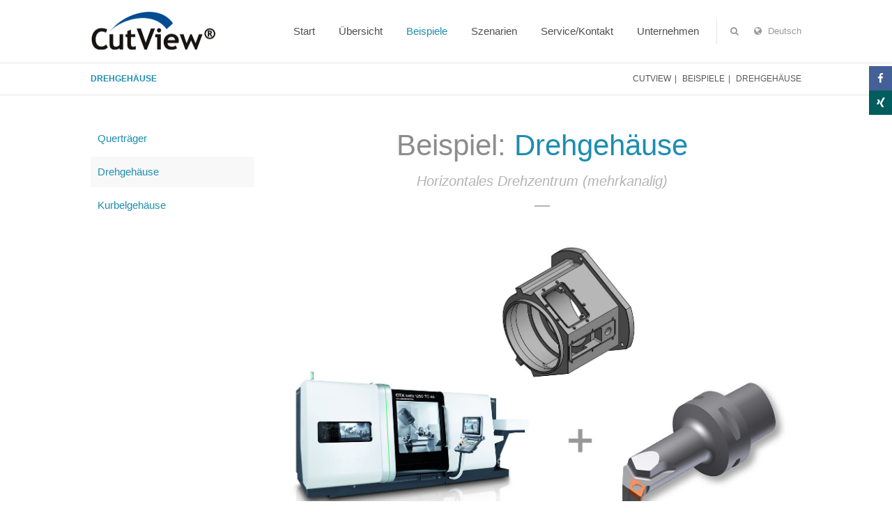

--- FILE ---
content_type: text/html; charset=utf-8
request_url: https://www.thomann.com/de/drehgehaeuse.html
body_size: 6206
content:
<!DOCTYPE html>
<html lang="de">
<head>

	  
		<meta charset="utf-8">
	    <title>Drehgehäuse - CutView</title>
	    <base href="https://www.thomann.com/">

				<meta name="robots" content="index,follow">
		<meta name="description" content="">
		<meta name="keywords" content=""> 
		<meta name="generator" content="Contao Open Source CMS">

		<link rel="shortcut icon" href="files/cto_layout/img/favicon.ico" type="image/x-icon">
		<link rel="apple-touch-icon" href="files/cto_layout/img/apple-touch-icon.png">
				
				<script src="https://code.jquery.com/jquery-1.11.3.min.js"></script>
		
		<link rel="stylesheet" type="text/css" media="screen" href="assets/css/82da76d2b31d.css">

		
		<link rel="stylesheet" href="//maxcdn.bootstrapcdn.com/font-awesome/4.4.0/css/font-awesome.min.css"> 
		<link rel="stylesheet" type="text/css" href="files/cto_layout/css/framework.css" media="screen">
		<link rel="stylesheet" type="text/css" href="files/cto_layout/css/contentelements.css" media="screen">
		<link rel="stylesheet" type="text/css" href="files/cto_layout/css/styles.css" media="screen">
		<link rel="stylesheet" type="text/css" href="files/cto_layout/css/customize.css" media="screen">
		
		<link rel="stylesheet" href="system/modules/pct_customelements/assets/font-awesome/4.6.3/css/font-awesome.min.css">
<link rel="stylesheet" href="assets/css/0d2b704113c1.css">
		  						  	
 
	
</head>
<body class="mac chrome blink ch131 content_page sidebar left fixed-header">


<!--[if lt IE 9]><p id="chromeframe">You are using an outdated browser. <a href="http://browsehappy.com/">Upgrade your browser today</a> or <a href="http://www.google.com/chromeframe/?redirect=true">install Google Chrome Frame</a> to better experience this site.</p><![endif]-->
<div>

	<div id="contentwrapper">
		<div id="fix-wrapper">
		<div id="top-wrapper">
				
		
												<header id="header">
						<div class="inside">
							
<div class="logo"><a href="./"></a></div>
<a href="#mobnav" id="nav-open-btn">&nbsp;</a>
<div class="mod_langswitcher meta-nav">
<span><i class="fa fa-globe"></i>

Deutsch
</span>

<ul>
<li><a href="en/cutview-en.html">English</a></li>
<li><a href="de/cutview-de.html">Deutsch</a></li>
</ul>
</div><div class="mod_search meta-nav block">

		
	<div class="ce_search_label"><i class="fa fa-search"></i><span>Search</span></div>
	
	<div class="search-content">
		<div class="label">Search</div>		
<form action="de/drehgehaeuse.html" method="get">
  <div class="formbody">
        <label for="ctrl_keywords_225" class="invisible">Suchbegriffe</label>
    <input type="search" name="keywords" id="ctrl_keywords_225" class="text" value="">
    <input type="submit" id="ctrl_submit_225" class="submit" value="Suchen">
  </div>
</form>
		<div class="close-window"><i class="fa fa-close"></i></div>  
	</div>
<script type="text/javascript">
/* <![CDATA[ */
jQuery(document).ready(function(){
	jQuery("#top .ce_search_label").click(function(){
    	jQuery("#top").addClass("show-search");
	});
	jQuery("#top .close-window").click(function(){
    	jQuery("#top").removeClass("show-search");
	});
});
/* ]]> */
</script>	
</div>



<!-- indexer::stop -->
<nav class="mod_navigation mainmenu block">

  
  <a href="de/drehgehaeuse.html#skipNavigation155" class="invisible">Navigation überspringen</a>

  <ul class="vlist level_1">
        
    	
	<li class="mlist first">
	 
			<a href="de/start.html" title="Start" class="a-level_1 first">Start</a>
					
          	</li>
         
    	
	<li class="mlist submenu">
	 
			<a href="de/zerspanungsprozesse_rechnen_und_optimieren.html" title="Übersicht" class="a-level_1 submenu">Übersicht</a>
					
          <ul class="vlist level_2">
        
    	
	<li class="mlist first">
	 
			<a href="de/zerspanungsprozesse_rechnen_und_optimieren.html" title="Zerspanungsprozesse rechnen und optimieren" class="a-level_2 first">Zerspanungsprozesse rechnen und optimieren</a>
					
          	</li>
         
    	
	<li class="mlist">
	 
			<a href="de/wofuer_setzt_man_CutView_ein.html" title="Wofür setzt man CutView ein?" class="a-level_2">Wofür setzt man CutView ein?</a>
					
          	</li>
         
    	
	<li class="mlist last">
	 
			<a href="de/eine_auswahl_von_funktionen_auf_einen_blick.html" title="Eine Auswahl von Funktionen auf einen Blick" class="a-level_2 last">Funktionen auf einen Blick</a>
					
          	</li>
     </ul>	</li>
         
    	
	<li class="mlist submenu trail">
	 
					<a href="de/beispiele.html" title="Beispiele" class="a-level_1 submenu trail">Beispiele</a>
			
          <ul class="vlist level_2">
        
    	
	<li class="mlist sibling first">
	 
			<a href="de/quertraeger.html" title="Querträger" class="a-level_2 sibling first">Querträger</a>
					
          	</li>
         
    	
	<li class="mlist active">
	 
			<a href="de/drehgehaeuse.html" title="Drehgehäuse" class="a-level_2 active">Drehgehäuse</a>
					
          	</li>
         
    	
	<li class="mlist sibling last">
	 
			<a href="de/kurbelgehaeuse.html" title="Kurbelgehäuse" class="a-level_2 sibling last">Kurbelgehäuse</a>
					
          	</li>
     </ul>	</li>
         
    	
	<li class="mlist submenu">
	 
					<a href="de/maschinenhersteller.html" title="Szenarien" class="a-level_1 submenu">Szenarien</a>
			
          <ul class="vlist level_2">
        
    	
	<li class="mlist first">
	 
			<a href="de/maschinenhersteller.html" title="Maschinenhersteller" class="a-level_2 first">Maschinenhersteller</a>
					
          	</li>
         
    	
	<li class="mlist">
	 
			<a href="de/werkzeughersteller.html" title="Werkzeughersteller" class="a-level_2">Werkzeughersteller</a>
					
          	</li>
         
    	
	<li class="mlist">
	 
			<a href="de/fahrzeughersteller_automobil_und_luftfahrt.html" title="Fahrzeughersteller (Automobil und Luftfahrt)" class="a-level_2">Fahrzeughersteller (Automobil und Luftfahrt)</a>
					
          	</li>
         
    	
	<li class="mlist last">
	 
			<a href="de/fertigungsbetriebe_zulieferer.html" title="Fertigungsbetriebe (Zulieferer)" class="a-level_2 last">Fertigungsbetriebe (Zulieferer)</a>
					
          	</li>
     </ul>	</li>
         
    	
	<li class="mlist submenu">
	 
					<a href="de/informationen_anfordern.html" title="Service und Kontakt" class="a-level_1 submenu">Service/Kontakt</a>
			
          <ul class="vlist level_2">
        
    	
	<li class="mlist hide_breadcrumb first">
	 
					<a href="de/informationen_anfordern.html" title="Service/Kontakt" class="a-level_2 hide_breadcrumb first">Service/Kontakt</a>
			
          	</li>
         
    	
	<li class="mlist last">
	 
			<a href="de/FAQ.html" title="FAQ" class="a-level_2 last">FAQ</a>
					
          	</li>
     </ul>	</li>
         
    	
	<li class="mlist submenu last">
	 
					<a href="de/ueber_uns.html" title="Unternehmen" class="a-level_1 submenu last">Unternehmen</a>
			
          <ul class="vlist level_2">
        
    	
	<li class="mlist first last">
	 
			<a href="de/ueber_uns.html" title="Über uns" class="a-level_2 first last">Über uns</a>
					
          	</li>
     </ul>	</li>
     </ul>
  <a id="skipNavigation155" class="invisible">&nbsp;</a>

</nav>
<!-- indexer::continue -->
														<div class="clear"></div>
						</div>
					</header>
									</div>
		</div>
	
					<div id="slider">
				<div class="inside">
					
<!-- indexer::stop -->
<div class="mod_breadcrumb block">

  
  <div class="mod_breadcrumb_inside">
<div class="pagetitle">Drehgehäuse</div>
  <ul>
                  <li class="first"><a href="de/start.html" title="CutView">CutView</a></li>
                        <li><a href="de/beispiele.html" title="Beispiele">Beispiele</a></li>
                        <li class="active last">Drehgehäuse</li>
            </ul>
</div>

</div>
<!-- indexer::continue -->
				</div>
			</div>
				
					<div id="wrapper">
				<div id="container">
					
											<section id="main">
							<div class="inside">
								<div class="mod_article first last fullwidth block" id="drehgehaeuse-arbeitsschritte">
  
  <div class="ce_leadertext version1 block align-center ce_text first" style="margin-top:45px;">


      <h1>Beispiel: <span class="color-accent">Drehgehäuse</span></h1>
<p>Horizontales Drehzentrum (mehrkanalig)</p>  
  
  </div>
<div class="ce_image block">

  
  
  <figure class="image_container">

          <a href="files/cutview/img/beispiele/hardware-drehgehaeuse.jpg" title="Drehgehäuse" data-lightbox="d76ba2">
    
    

<img src="files/cutview/img/beispiele/hardware-drehgehaeuse.jpg" width="1519" height="871" alt="Drehgehäuse" title="Drehgehäuse">



          </a>
    
    
  </figure>


</div>
<div class="ce_iconbox_v2 block ce_text" style="margin-bottom:-40px;">
<div class="ce_iconbox_v2_outside">
	
		<i class="fa-angle-down fa"></i>		    
	
		<div class="content"><p>&nbsp;</p></div>	
</div>
</div>

<section class="ce_accordionStart ce_accordion block">

  <div class="toggler">
    1. Bearbeitungsinhalt erfassen  </div>

  <div class="accordion"><div>

<div class="ce_image block">

  
  
  <figure class="image_container">

          <a href="files/cutview/img/beispiele/drehgehaeuse-schema.png" title="Ausgangssituation" data-lightbox="0dec19">
    
    

<img src="files/cutview/img/beispiele/drehgehaeuse-schema.png" width="1519" height="609" alt="Ausgangssituation" title="Ausgangssituation">



          </a>
    
    
  </figure>


</div>

  </div></div>

</section>
<div class="ce_iconbox_v2 block ce_text" style="margin-bottom:-40px;">
<div class="ce_iconbox_v2_outside">
	
		<i class="fa-angle-down fa"></i>		    
	
		<div class="content"><p>&nbsp;</p></div>	
</div>
</div>

<section class="ce_accordionStart ce_accordion block">

  <div class="toggler">
    2. Arbeitsplan  </div>

  <div class="accordion"><div>
<div class="ce_text float_above block">
  
      <figure class="image_container float_above" style="margin-bottom:25px;">

              <a href="files/cutview/img/beispiele/0315_130.png" title="Arbeitsplan" data-lightbox="3975f1">
      
      

<img src="files/cutview/img/beispiele/0315_130.png" width="1626" height="1025" alt="Arbeitsplan" title="Arbeitsplan">



              </a>
      
      
    </figure>
  
          <p>Mehrere Werkzeugträger werden mittels Synchron-Operationen (Wartemarken) in Abhängigkeit gebracht. Es besteht keine Begrenzung bezüglich der Anzahl Kanäle (Werkzeugträger). Beispielsweise können 3 Revolver im Arbeitsraum wahlweise sychron oder asynchron an unterschiedlichen Spindeln eingesetzt werden. CutView ermittelt und zeigt die daraus resultierenden Wartezeiten und ermöglicht dem Anwender gezielt den Prozess zu optimieren.</p>  </div>

  </div></div>

</section>
<div class="ce_iconbox_v2 block ce_text" style="margin-bottom:-40px;">
<div class="ce_iconbox_v2_outside">
	
		<i class="fa-angle-down fa"></i>		    
	
		<div class="content"><p>&nbsp;</p></div>	
</div>
</div>

<section class="ce_accordionStart ce_accordion block">

  <div class="toggler">
    3. Operationsfolgeplan  </div>

  <div class="accordion"><div>
<div class="ce_text float_above block">
  
      <figure class="image_container float_above" style="margin-bottom:25px;">

              <a href="files/cutview/img/beispiele/0316_130.png" title="Operationsfolgeplan" data-lightbox="85be52">
      
      

<img src="files/cutview/img/beispiele/0316_130.png" width="1519" height="871" alt="Operationsfolgeplan" title="Operationsfolgeplan">



              </a>
      
      
    </figure>
  
          <p>Mehrkanalbearbeitungen lassen sich mit Hilfe des Operationsfolgeplanes in Form eines Zeistrahles dokumentieren. Dadurch werden Zusammenhänge synchroner Bearbeitungen einfach ersichtlich.</p>  </div>

  </div></div>

</section>
<div class="ce_text last block" style="margin-top:40px; margin-bottom:40px;">
        <p>Weitere Möglichkeiten zeigt auch das <a href="de/quertraeger.html">Beispiel Querträger</a>.</p>  
  
  </div>

  
</div>							</div>
						</section>	
										
																		<aside id="left">
								<div class="inside">
									
<!-- indexer::stop -->
<nav class="mod_navigation subnav block">

  
  <a href="de/drehgehaeuse.html#skipNavigation41" class="invisible">Navigation überspringen</a>

  <ul class="vlist level_1">
        
    	
	<li class="mlist sibling first"><a href="de/quertraeger.html" title="Querträger" class="a-level_1 sibling first"><i class="sibling first"></i>Querträger</a></li>

         
    	
	<li class="mlist active"><a href="de/drehgehaeuse.html" title="Drehgehäuse" class="a-level_1 active"><i class="active"></i>Drehgehäuse</a></li>

         
    	
	<li class="mlist sibling last"><a href="de/kurbelgehaeuse.html" title="Kurbelgehäuse" class="a-level_1 sibling last"><i class="sibling last"></i>Kurbelgehäuse</a></li>

     </ul>



  <a id="skipNavigation41" class="invisible">&nbsp;</a>

</nav>
<!-- indexer::continue -->
								</div>
							</aside>
																
																							
				</div>
			</div>
				
									<footer id="footer">
					<div class="inside">
						
<!--
INSTRUCTIONS:
Create a hidden page with the following articles and fill that with your content.
Article alias: 
- footer-col1 one_fourth
- footer-col2 one_fourth
- footer-col3 two_fourth
-->
<div class="autogrid_wrapper block">
<div class="autogrid one_third block"><div class="ce_text first last block">
        <h6>Kontakt</h6>
<p><span class="t"><strong>i.R.T.<br></strong>Ingenieurbüro Reinhard Thomann<br> Nieberser Str. 12<br>87760 Lachen</span></p>
<p>&nbsp;</p>  
  
  </div>
</div>
<div class="autogrid one_third block"><div class="ce_text first last block">
        <h6>Quicklinks</h6>
<ul>
<li class="li2"><a href="de/zerspanungsprozesse_rechnen_und_optimieren.html">Übersicht</a></li>
<li class="li2"><a href="de/beispiele.html">Beispiele</a></li>
<li class="li2"><a href="de/maschinenhersteller.html">Szenarien</a></li>
<li class="li2"><a href="de/informationen_anfordern.html">Infos anfordern</a></li>
<li class="li2"><a href="de/ueber_uns.html">Wir über uns</a></li>
</ul>  
  
  </div>
</div>
<div class="autogrid one_third block"><h6 class="ce_headline first">
  We are Social</h6>
<div class="mod_socials">
	<div class="social-icons">
<a href="http://www.facebook.com" target="_blank"><i class="fa fa-facebook"></i></a>
<a href="http://www.twitter.com" target="_blank"><i class="fa fa-xing"></i></a>
<!--<a href="http://www.xing.com" target="_blank"><i class="fa fa-twitter"></i></a>
<a href="http://www.tumblr.com" target="_blank"><i class="fa fa-tumblr"></i></a>
<a href="http://www.google.com" target="_blank"><i class="fa fa-google-plus"></i></a>-->
</div></div><div class="ce_text last block">
        <p>Seit über 20 Jahren ist das Ingenieurbüro Thomann zuverlässiger Dienstleister für den Maschinenbau mit Schwerpunkt Fertigungsplanung und Organisation.</p>  
  
  </div>
</div>
</div>						<a href="body" class="totop"></a>
					</div>
				</footer>
							
									<div id="bottom">
					<div class="inside">
						
<div class="left"><strong>Ingenieurbüro Thomann</strong> | +49.8331.94337-0 | <a href="&#109;&#97;&#105;&#108;&#116;&#111;&#58;&#x69;&#x6E;&#102;&#111;&#x40;&#x74;&#x68;&#x6F;&#x6D;&#97;&#110;&#110;&#x2E;&#x63;&#111;&#109;" class="email">&#x69;&#x6E;&#102;&#111;&#x40;&#x74;&#x68;&#x6F;&#x6D;&#97;&#110;&#110;&#x2E;&#x63;&#111;&#109;</a></div>
<div class="right"><a href="de/datenschutzerklaerung.html" title="Datenschutzerklärung">Datenschutzerklärung</a> | <a href="de/impressum.html" title="Impressum">Impressum</a></div>					</div>
				</div>
						
	
	</div>
	
	<div id="offcanvas">
				
<!-- indexer::stop -->
<nav class="mod_navigation block" id="mobnav">

  
  <a href="de/drehgehaeuse.html#skipNavigation157" class="invisible">Navigation überspringen</a>

  <ul class="vlist level_1">
        
    	
	<li class="mlist first"><a href="de/start.html" title="Start" class="a-level_1 first"><i class="first"></i>Start</a></li>

         
    	
	<li class="mlist submenu"><a href="de/zerspanungsprozesse_rechnen_und_optimieren.html" title="Übersicht" class="a-level_1 submenu"><i class="submenu"></i>Übersicht</a><ul class="vlist level_2">
        
    	
	<li class="mlist first"><a href="de/zerspanungsprozesse_rechnen_und_optimieren.html" title="Zerspanungsprozesse rechnen und optimieren" class="a-level_2 first"><i class="first"></i>Zerspanungsprozesse rechnen und optimieren</a></li>

         
    	
	<li class="mlist"><a href="de/wofuer_setzt_man_CutView_ein.html" title="Wofür setzt man CutView ein?" class="a-level_2"><i class=""></i>Wofür setzt man CutView ein?</a></li>

         
    	
	<li class="mlist last"><a href="de/eine_auswahl_von_funktionen_auf_einen_blick.html" title="Eine Auswahl von Funktionen auf einen Blick" class="a-level_2 last"><i class="last"></i>Funktionen auf einen Blick</a></li>

     </ul>


</li>

         
    	
	<li class="mlist submenu trail"><a href="de/beispiele.html" title="Beispiele" class="a-level_1 submenu trail"><i class="submenu trail"></i>Beispiele</a><ul class="vlist level_2">
        
    	
	<li class="mlist sibling first"><a href="de/quertraeger.html" title="Querträger" class="a-level_2 sibling first"><i class="sibling first"></i>Querträger</a></li>

         
    	
	<li class="mlist active"><a href="de/drehgehaeuse.html" title="Drehgehäuse" class="a-level_2 active"><i class="active"></i>Drehgehäuse</a></li>

         
    	
	<li class="mlist sibling last"><a href="de/kurbelgehaeuse.html" title="Kurbelgehäuse" class="a-level_2 sibling last"><i class="sibling last"></i>Kurbelgehäuse</a></li>

     </ul>


</li>

         
    	
	<li class="mlist submenu"><a href="de/maschinenhersteller.html" title="Szenarien" class="a-level_1 submenu"><i class="submenu"></i>Szenarien</a><ul class="vlist level_2">
        
    	
	<li class="mlist first"><a href="de/maschinenhersteller.html" title="Maschinenhersteller" class="a-level_2 first"><i class="first"></i>Maschinenhersteller</a></li>

         
    	
	<li class="mlist"><a href="de/werkzeughersteller.html" title="Werkzeughersteller" class="a-level_2"><i class=""></i>Werkzeughersteller</a></li>

         
    	
	<li class="mlist"><a href="de/fahrzeughersteller_automobil_und_luftfahrt.html" title="Fahrzeughersteller (Automobil und Luftfahrt)" class="a-level_2"><i class=""></i>Fahrzeughersteller (Automobil und Luftfahrt)</a></li>

         
    	
	<li class="mlist last"><a href="de/fertigungsbetriebe_zulieferer.html" title="Fertigungsbetriebe (Zulieferer)" class="a-level_2 last"><i class="last"></i>Fertigungsbetriebe (Zulieferer)</a></li>

     </ul>


</li>

         
    	
	<li class="mlist submenu"><a href="de/informationen_anfordern.html" title="Service und Kontakt" class="a-level_1 submenu"><i class="submenu"></i>Service/Kontakt</a><ul class="vlist level_2">
        
    	
	<li class="mlist hide_breadcrumb first"><a href="de/informationen_anfordern.html" title="Service/Kontakt" class="a-level_2 hide_breadcrumb first"><i class="hide_breadcrumb first"></i>Service/Kontakt</a></li>

         
    	
	<li class="mlist last"><a href="de/FAQ.html" title="FAQ" class="a-level_2 last"><i class="last"></i>FAQ</a></li>

     </ul>


</li>

         
    	
	<li class="mlist submenu last"><a href="de/ueber_uns.html" title="Unternehmen" class="a-level_1 submenu last"><i class="submenu last"></i>Unternehmen</a><ul class="vlist level_2">
        
    	
	<li class="mlist first last"><a href="de/ueber_uns.html" title="Über uns" class="a-level_2 first last"><i class="first last"></i>Über uns</a></li>

     </ul>


</li>

     </ul>



  <a id="skipNavigation157" class="invisible">&nbsp;</a>

</nav>
<!-- indexer::continue -->
	</div>
	
</div>

<div class="mod_socials">
	<div class="social-icons">
<a href="http://www.facebook.com" target="_blank"><i class="fa fa-facebook"></i></a>
<a href="http://www.twitter.com" target="_blank"><i class="fa fa-xing"></i></a>
<!--<a href="http://www.xing.com" target="_blank"><i class="fa fa-twitter"></i></a>
<a href="http://www.tumblr.com" target="_blank"><i class="fa fa-tumblr"></i></a>
<a href="http://www.google.com" target="_blank"><i class="fa fa-google-plus"></i></a>-->
</div></div>
<script type="text/javascript">$.noConflict();</script>

<script src="assets/jquery/ui/1.11.4/jquery-ui.min.js"></script>
<script>
  (function($) {
    $(document).ready(function() {
      $(document).accordion({
        // Put custom options here
        heightStyle: 'content',
        header: 'div.toggler',
        collapsible: true,
        create: function(event, ui) {
          ui.header.addClass('active');
          $('div.toggler').attr('tabindex', 0);
        },
        activate: function(event, ui) {
          ui.newHeader.addClass('active');
          ui.oldHeader.removeClass('active');
          $('div.toggler').attr('tabindex', 0);
        }
      });
    });
  })(jQuery);
</script>

<script src="assets/jquery/colorbox/1.6.1/js/colorbox.min.js"></script>
<script>
  (function($) {
    $(document).ready(function() {
      $('a[data-lightbox]').map(function() {
        $(this).colorbox({
          // Put custom options here
          loop: false,
          rel: $(this).attr('data-lightbox'),
          maxWidth: '95%',
          maxHeight: '95%'
        });
      });
    });
  })(jQuery);
</script>

<script src="assets/swipe/2.0/js/swipe.min.js"></script>
<script>
  (function($) {
    $(document).ready(function() {
      $('.ce_sliderStart').each(function(i, cte) {
        var s = $('.content-slider', cte)[0],
            c = s.getAttribute('data-config').split(',');
        new Swipe(s, {
          // Put custom options here
          'auto': parseInt(c[0]),
          'speed': parseInt(c[1]),
          'startSlide': parseInt(c[2]),
          'continuous': parseInt(c[3]),
          'menu': $('.slider-control', cte)[0]
        });
      });
    });
  })(jQuery);
</script>

<script src="assets/jquery/tablesorter/2.0.5/js/tablesorter.js"></script>
<script>
  (function($) {
    $(document).ready(function() {
      $('.ce_table .sortable').each(function(i, table) {
        $(table).tablesorter();
      });
    });
  })(jQuery);
</script>

<script src="assets/jquery/mediaelement/2.21.2/js/mediaelement-and-player.min.js"></script>
<script>
  (function($) {
    $(document).ready(function() {
      $('video,audio').filter(function() {
          return $(this).parents('picture').length === 0;
      }).mediaelementplayer({
        // Put custom options here
        pluginPath: '/assets/jquery/mediaelement/2.21.2/',
        flashName: 'legacy/flashmediaelement.swf',
        silverlightName: 'legacy/silverlightmediaelement.xap'
      });
    });
  })(jQuery);
</script>

<script>setTimeout(function(){var e=function(e,t){try{var n=new XMLHttpRequest}catch(r){return}n.open("GET",e,!0),n.onreadystatechange=function(){this.readyState==4&&this.status==200&&typeof t=="function"&&t(this.responseText)},n.send()},t="system/cron/cron.";e(t+"txt",function(n){parseInt(n||0)<Math.round(+(new Date)/1e3)-86400&&e(t+"php")})},5e3);</script>
<script type="text/javascript" charset="utf-8" src="assets/js/a52278d09711.js"></script>
<script src="files/cto_layout/scripts/framework_slim.js" type="text/javascript" charset="utf-8"></script>
<script src="files/cto_layout/scripts/scripts.js" type="text/javascript" charset="utf-8"></script>


</body>
</html>

--- FILE ---
content_type: text/css
request_url: https://www.thomann.com/files/cto_layout/css/styles.css
body_size: 7265
content:
/* =============================================================================
 * body
 * ========================================================================== */

body {
	color: rgb(90,90,90);
	font-family: 'Open Sans', sans-serif;
	font-size: 15px;
	line-height: 1.6;
	font-weight: normal;
	background: rgb(255,255,255);
}

/* =============================================================================
 * logo size
 * ========================================================================== */

.logo {
	width: 180px;
}

/* =============================================================================
 * logo size: sticky header
 * ========================================================================== */

#top-wrapper.fixed .logo {
	width: 150px;
}

/* =============================================================================
 * logo size: mobile
 * ========================================================================== */

@media only screen and (max-width: 767px) {
	.logo,
	#top-wrapper.fixed .logo {
		width: 95px;
	}
}

/* =============================================================================
 * logo
 * ========================================================================== */

.logo {
	position: absolute;
	left: 40px;
	top: 0;
	bottom: 0;
	z-index: 100;
	margin-top: auto;
	margin-bottom: auto;
	transition: All 0.3s ease;
	-webkit-transition: All 0.3s ease;	
}

.logo a {
	background-image: url(../img/logo.png);
	width: 100%;
	height: 100%;
	display: block;
	background-repeat: no-repeat;
	background-size: 100%;
	background-position: left;
}

/* =============================================================================
 * header-height
 * ========================================================================== */
 
#header .inside {
	line-height: 90px;
	min-height: 90px;
	transition: All 0.3s ease;
	-webkit-transition: All 0.3s ease;	
}

/* =============================================================================
 * header-height: sticky
 * ========================================================================== */

#top-wrapper.fixed #header .inside {
	line-height: 70px;
	min-height: 70px;
}

/* =============================================================================
 * header-height: mobile
 * ========================================================================== */
 
@media only screen and (max-width: 767px) {
#top-wrapper #header .inside,
#top-wrapper.fixed #header .inside {
	line-height: 60px;
	min-height: 60px;
}
}

/* =============================================================================
 * fix-wrapper
 * ========================================================================== */

#fix-wrapper {
	position: fixed;
	z-index: 1000;
	width: 100%;
}

/* =============================================================================
 * header
 * ========================================================================== */

#header {
	width: 100%;
	top: 0px;
	left: 0;
	z-index: 1;
	position: relative;	
}

#top-wrapper #top-wrapper {
	background-color: rgba(255,255,255,1);
}

#header .inside {
	padding-left: 40px;
	padding-right: 40px;
}

/* =============================================================================
 * contentwrapper
 * ========================================================================== */

#contentwrapper {
	padding-top: 90px;
	background: rgb(255,255,255);
	box-shadow: 0 0 2px 2px rgba(0,0,0,0.03);
}

/* =============================================================================
 * headlines
 * ========================================================================== */

h1, h2, h3, h4, h5, h6 {
	margin-bottom: 25px;
	line-height: 1.3;
	font-weight: bold;
	color: rgb(140,140,140);
}

h1 {
	font-size: 42px;
	padding-top: 0;
}

h2 {
	font-size: 35px;
}

h3 {
	font-size: 22px;
}

h4 {
	font-size: 21px;
}

h5 {
	font-size: 19px;
}

h6 {
	font-size: 17px;
}

/* =============================================================================
 * page-width + mod_article
 * ========================================================================== */

#top .inside,
#header .inside,
#footer .inside,
#bottom .inside,
body.sidebar #container,
#main .mod_article:not(.autogrid), 
.fullwidth.boxed-content .contentwrap, 
.smallwidth .contentwrap,
.boxed-content .contentwrap,
.autogrid_wrapper.article,
.ce_text_image_bar .inside,
.ce_headerimage .ce_headerimage_inside,
.mod_breadcrumb_inside {
	max-width: 1100px;
	margin-left: auto;
	margin-right: auto;
}

#main .mod_article.fullwidth, 
#main .mod_article.smallwidth {
	max-width: 100%;
}

#top .inside,
#header .inside,
#footer .inside,
#bottom .inside,
body.sidebar #container,
#main .mod_article:not(.fullwidth):not(.autogrid):not(.smallwidth), 
.fullwidth.boxed-content .contentwrap, 
.smallwidth .contentwrap,
.boxed-content .contentwrap,
.autogrid_wrapper.article,
.ce_bgimage-inside,
.ce_text_image_bar .inside,
.ce_headerimage .ce_headerimage_inside,
.mod_breadcrumb_inside {
	padding-left: 40px;
	padding-right: 40px;
}

#main .mod_article {
	margin-top: 60px;
	margin-bottom: 60px;
}

#main .mod_article.fullwidth:not(.boxed-content) { 
	margin-top: 0; 
	margin-bottom: 0; 
}

/* =============================================================================
 * mod_socials
 * ========================================================================== */

.mod_socials {
	position: fixed;
	right: 0;
	z-index: 1000;
	top: 95px;
}

.mod_socials a {
	display: block;	
}

.mod_socials .social-icons i {
	padding: 10px 5px;
	width: 33px;
	text-align: center;
	font-size: 15px;
	color: rgb(255,255,255);
}

.mod_socials i.fa-facebook {
	background: rgb(67,96,152);
}

.mod_socials i.fa-twitter {
	background: rgb(40,169,226);
}

.mod_socials i.fa-xing {
 	background: rgb(0,93,94);
}

.mod_socials i.fa-tumblr{
 	background: rgb(45,73,102);
}

.mod_socials i.fa-google-plus {
 	background: rgb(217,82,50);
}

.mod_socials i.fa-flickr {
 	background: rgb(250,29,132);
}

.mod_socials i.fa-linkedin {
 	background: rgb(2,116,179);
}

.mod_socials i.fa-instagram {
 	background: rgb(167,124,98);
}

.mod_socials i.fa-pinterest {
 	background: rgb(205,33,40);
}

.mod_socials i.fa-vimeo-square {
 	background: rgb(52,192,238);
}

.mod_socials i.fa-youtube {
 	background: rgb(220,33,48);
}


/* =============================================================================
 * top
 * ========================================================================== */

#top-wrapper {
	width: 100%;
	z-index: 1000;
	position: fixed;
	background: rgb(255,255,255);
	top: 0;
}

#top-wrapper.fixed {
	box-shadow: 0px 1px 3px 0px rgba(0,0,0,0.1);
}

/* =============================================================================
 * mod_breadcrumb
 * ========================================================================== */

body.hide_breadcrumb .mod_breadcrumb {
	display: none;
}

.mod_breadcrumb {
	background-repeat: repeat;
	padding-top: 10px;
	padding-bottom: 10px;
	overflow: hidden;
	text-transform: uppercase;
	font-size: 12px;
	border-top: 1px solid rgb(230,230,230);
}

.mod_breadcrumb a:hover {
	text-decoration: underline;
}

.mod_breadcrumb .pagetitle {
	float: left;
	line-height: 25px;
	text-transform: uppercase;
	font-weight: bold;
}

.mod_breadcrumb ul {
	float: right;
}

.mod_breadcrumb ul li {
	display: inline-block;
	line-height: 25px;
	margin-right: 5px;
}

.mod_breadcrumb ul li.last {
	margin-right: 0;
}

.mod_breadcrumb ul li:after {
	content: "|";
	margin-left: 5px;
}

.mod_breadcrumb ul li.last:after {
	display: none;
}

/* =============================================================================
 * header-mod_langswitcher
 * ========================================================================== */

#header .mod_langswitcher {
	position: relative;
	float: right;
	font-size: 13px;
	margin-left: 15px;
}

#header .mod_langswitcher span {
	display: block;
	cursor: pointer;
	color: rgba(0,0,0,0.4);
}

#header .mod_langswitcher span i {
	margin-right: 5px;
	
}

#header .mod_langswitcher ul {
	display: none;
	position: absolute;
	right: 0;
	top: 100%;
	background: #fff;
	border: 1px solid rgb(230,230,230);
	box-shadow: 1px 8px 15px rgba(0,0,0,0.1);
}

#header .mod_langswitcher ul li a {
	padding: 5px 20px;
	line-height: 2em;
	text-align: left;
	display: block;
	color: rgb(57,57,57);
	border-bottom: 1px solid rgb(242,242,242);
}

#header .mod_langswitcher ul li:last-of-type a {
	border: 0;
}

#header .mod_langswitcher:hover ul {
	display: block;
}

/* =============================================================================
 * header-search
 * ========================================================================== */

#header .mod_search {
	float: right;
	margin-left: 25px;
	display: inline-block;
	cursor: pointer;
	font-size: 13px;
	position: relative;
	padding-left: 20px;
}

#header .ce_search_label i {
	margin-right: 7px;
}

#header .ce_search_label {
	color: rgba(0,0,0,0.4);
}

#header .ce_search_label span {
	display: none;
}

#header .mod_search .search-content {
	position: fixed;
	top: 0;
	left: 0;
	height: 50%;
	width: 100%;
	z-index: 100;
	display: none;
	box-shadow: 0 0 10px 10px rgba(0,0,0,0.2);
	border-bottom: 1px solid rgb(255,255,255);
}

#header .mod_search .search-content:before {
	content: '';
	height: 45%;
	display: block;
	margin-bottom: -120px;
	box-sizing: inherit;
}

#header.show-search .mod_search .search-content form {
	display: block;
}

#header .mod_search form {
	max-width: 500px;
	margin: 0 auto;
	height: 100%;
	display: none;
	text-align: center;
}

#header.show-search .mod_search .search-content{
	display: block;
	-webkit-animation: fadeInDown 1s;
	animation: fadeInDown 1s;
}

#header.show-search {
	overflow: visible!important;
}

#header .mod_search .close-window i {
	position: fixed;
	right: 50px;
	top: 50px;
	color: #fff;
	font-size: 20px;
	border: 3px solid #fff;
	width: 40px;
	height: 40px;
	line-height: 35px;
	border-radius: 100%;
	text-align: center;
	cursor: pointer;
}

#header .mod_search input:not(.submit) {
	background: transparent;
	border: 0;
	border-bottom: 3px solid #fff;
	font-size: 32px;
	color: #fff;
	line-height: 40px;
	width: 100%;
	float: none;
	padding: 0;
}

#header .mod_search input.submit {
	margin: 25px auto 0 auto;
	float: none;
	width: auto;
	background: transparent;
	border-color: #fff;
	color: #fff;
	transition: All 0.3s linear;
	-webkit-transition: All 0.3s linear;
}

#header .mod_search input.submit:hover {
	background: rgba(255,255,255,0.3);
}

#header .mod_search .label {
	display: block;
	text-align: center;
	font-size: 34px;
	color: #fff;
	margin-bottom: 25px;
	font-weight: bold;
}

#header .mod_search:before {
	content: '';
	height: 36px;
	width: 1px;
	background: rgba(0,0,0,0.1);
	position: absolute;
	top: 50%;
	left: 0;
	margin-top: -18px;
}

/* =============================================================================
 * ce_revolutionslider fullscreen arrow down
 * ========================================================================== */

.ce_revolutionslider #linkToContent {
	position: relative; 
	width: 32px; 
	height: 46px; 
	border: 2px solid #fff; 
	border-radius: 15px; 
	position: absolute; 
	bottom: 30px; 
	margin: 0 auto; 
	right: 30px; 
	z-index: 100;
	box-shadow: 0 0 1px 1px rgba(0,0,0,0.1);
}

.ce_revolutionslider #linkToContent .wheel {
	display: block; 
	width: 6px; 
	height: 6px; 
	background-color: #fff; 
	border-radius: 50%; 
	margin-left: auto;  
	margin-right: auto; 
	margin-top: 6px; 
	left: 0; 
	right: 0; 
	-webkit-animation: mousewheel 1.7s infinite ease; 
	animation: mousewheel 1.7s infinite ease;
}

@keyframes mousewheel{0%{margin-top:6px;opacity:0}30%{opacity:1}100%{margin-top:18px;opacity:0}}
@-webkit-keyframes mousewheel{0%{margin-top:6px;opacity:0}30%{opacity:1}100%{margin-top:18px;opacity:0}}


/* =============================================================================
 * wrapper
 * ========================================================================== */

#wrapper {
	background-color: rgb(255,255,255);
	border-top: 1px solid rgb(200,200,200);
}

body.content_page #wrapper {
	border-color: rgb(230,230,230);
}

/* =============================================================================
 * footer
 * ========================================================================== */

#footer {
	font-size: 13px;
}

#footer, #footer a {
	color: rgba(255, 255, 255, 0.4);
}

#footer a {
	transition:all 0.2s ease-out 0s;
	color: rgb(255,255,255);
}

#footer a:hover {
	opacity: 0.5;
}

#footer .inside {
	margin: 0 auto;
	padding: 65px 40px;
}

#footer h1, #footer h2, #footer h3, #footer h4, #footer h5, #footer h6 {
	font-weight: bold;
	color: #fff;
}

#footer .totop {
	position: absolute;
	right: 40px;
	top: 0;
	margin-left: -20px;
}

#footer .totop:before {
	font-family: "FontAwesome";
	content: '\f102';
	background: rgba(255,255,255,0.1); 
	width: 40px; 
	height: 40px;
	display: block;
	text-align: center;
	line-height: 40px;
	font-size: 21px;
	border-radius: 0 0 3px 3px;
}

#footer li {
	margin-bottom: 10px;
	list-style-type: none;
}

#footer ul {
	padding: 0;
}

/* =============================================================================
 * mod_socials-footer
 * ========================================================================== */

#footer .mod_socials {
	overflow: hidden;
	display: inline-block;
	margin-bottom: 5px;
	position: static;
}

#footer .mod_socials a {
	display: inline-block;
}

#footer .mod_socials a:hover {
	opacity: 1;
}

#footer .mod_socials a i {
	padding:10px;
	margin-right: 5px;
	background: rgba(255,255,255,0.1);
	font-size: 20px;
	display: inline-block;
	height: 40px;
	width: 40px;
	text-align: center;
	float: left;
	margin-bottom: 1px;
	border-radius: 3px;
}

#footer .mod_socials a i:hover {
	color: rgb(255,255,255)!important;
}

/* =============================================================================
 * bottom
 * ========================================================================== */

#bottom {
	opacity: 0.9
}

#bottom .inside {
	margin: 0 auto;
	padding: 40px;	
	overflow: hidden;
	font-size: 13px;
}

#bottom .inside .left {
	float: left;
}

#bottom .inside .right {
	float: right;
}

#bottom .inside,
#bottom .inside a {
	color: rgba(255,255,255,0.8);
}

#bottom .inside a:hover {
	color: rgba(200,200,200,0.8);
}

#bottom .inside a:hover {
	text-decoration: underline;
}

/* =============================================================================
 * accent color
 * ========================================================================== */
 
.bg-accent {
	background-color: rgb(29,141,178);
}

p a {
	color: rgb(29,141,178);
}

.mainmenu ul li a.trail,
.mainmenu ul li a.active {
	color: rgb(29,141,178);
}

.subnav a {
	color: rgb(29,141,178);
}

#nav-open-btn:before {
	background: rgb(29,141,178);
}

.ce_table table th {
	background: rgb(29,141,178);
}

blockquote a {
	color: rgb(29,141,178);
}

.ce_accordion .toggler:before {
  color:rgb(29,141,178);
}

.mod_calendar th.head {
  background:rgb(29,141,178);
  border-top:1px solid rgb(29,141,178);
  border-right:1px solid rgb(29,141,178);
  border-left:1px solid rgb(29,141,178);
}

.mod_calendar th.previous a,
.mod_calendar th.next a {
  background-color:rgb(29,141,178);
}

.pagination li span.current {
	background: rgb(29,141,178);
}

.pagination li a:hover {
	color: rgb(29,141,178);
}

.mod_faqpage h3:before {
	color: rgb(29,141,178);
}

.mod_search .submit {
	border: 1px solid rgb(29,141,178);
}

input:focus,
textarea:focus {
  border:1px solid rgb(29,141,178);
}

form fieldset legend {
  background-color:rgb(29,141,178);
}

input.submit[type="submit"] {
	background: rgb(29,141,178);
}

input.submit[type="submit"]:hover {
	background: rgba(29,141,178,0.9);
}

.label-accent {
	background: rgb(29,141,178);
}

.ce_hyperlink a.link-white,
a.btn.link-white {
	color: rgb(29,141,178);
}

.ce_hyperlink a.link-white:hover,
a.btn.link-white:hover {
	background: rgb(29,141,178);
}

.newslist h2,
.newslist h2 a {
	color: rgb(29,141,178);
}

.newslist .news-left .news-date {
	background: rgb(29,141,178);
}

.color-accent,
.color-accent p,
.color-accent i,
.color-accent h1,
.color-accent h2,
.color-accent h3,
.color-accent h4,
.color-accent h5,
.color-accent h6,
.color-accent a:not(.link-white) {
	color: rgb(29,141,178);
}

blockquote {
	border-color: rgb(29,141,178);
}

.ce_gallery .content {
	background: rgba(29,141,178,0.8);
}

.newslist-v3 .date {
	background: rgb(29,141,178);
}

.newsteaser_v3 .news-overlay i {
	background-color: rgb(29,141,178);
}

.newslist-v3 .subheadline {
	color: rgb(29,141,178);
}

.mainmenu ul ul li a:hover, .mainmenu ul ul li a.trail, .mainmenu ul ul li a.active {
	color: rgb(29,141,178);
}

body #header .mainmenu ul li ul li a:hover {
	color: rgb(29,141,178);
}

.mainmenu ul ul {
	border-color: rgb(29,141,178);
}

.mainmenu ul li:hover a, 
.mainmenu ul li a.trail, 
.mainmenu ul li a.active {
	color: rgb(29,141,178);
}

.newsteaser-v4 time {
	color: rgb(29,141,178);
}

.ce_leadertext.version1 .ce_headline:after {
	background: rgb(29,141,178);
}

.ce_countup .headline,
.ce_countup .headline a {
	color: rgb(29,141,178)!important;
}

.ce_countup i,
.ce_countup .image_container {
    background: rgb(29,141,178);
}

.ce_text_imagebox:not(.vcenter) .inside {
	background: rgb(29,141,178);
}

#footer,
#bottom {
	background: rgb(29,141,178);
}

.mod_breadcrumb .pagetitle {
	color: rgb(29,141,178);
}

.ce_portfoliofilter a.selected, 
.ce_portfoliofilter a:hover {
	background: rgb(29,141,178);
}

.mod_portfoliolist .item figure {
	background: rgb(29,141,178);
}

#header .mod_search .search-content {
	background: rgb(29,141,178);
}

#header .mod_langswitcher span:hover,
#header .mod_langswitcher a:hover {
	color: rgb(29,141,178);
}

#header .ce_search_label:hover {
	color: rgb(29,141,178);
}

/* =============================================================================
 * second color
 * ========================================================================== */

.ce_hyperlink a,
.ce_hyperlink a:hover,
a.btn,
a.btn:hover {
	background: rgb(255,170,36);
	border-color: rgb(255,170,36);
}

.ce_hyperlink a.outline, 
a.btn.outline {
	color: rgb(255,170,36);
}

.ce_hyperlink a.outline:hover, a.btn.outline:hover {
	background: rgb(255,170,36);
	border-color: rgb(255,170,36);
}

.ce_revolutionslider_text.bold {
	background: rgb(255,170,36);
}

nav.mainmenu a.menuheader {
	background: rgb(255,170,36)!important;
}

.button-link a {
	background: rgb(255,170,36);
}

.ce_iconbox i,
.ce_iconbox .image_container {
	color: rgb(255,170,36);
}

.mod_portfoliolist .item a:hover {
	background: rgb(255,170,36);
}

.ce_revolutionslider_hyperlink {
	background: rgb(255,170,36);
	border-color: rgb(255,170,36);
}

.ce_iconbox_v2 i {
	color: rgb(255,170,36);
}

/* =============================================================================
 * custom colors: background
 * ========================================================================== */

.bg-custom-1 {
	background: rgb(25,25,25);
}

.bg-custom-2 {
	background: rgb(31,31,31);
}

.bg-custom-3 {
	background: rgb(40,40,40);
}

.bg-custom-4 {
	background: rgb(29,141,178);
}

/* =============================================================================
 * mainmenu
 * ========================================================================== */

.mainmenu {
	opacity: 1;
	visibility: visible;
	float: right;
}

.mainmenu ul {
	text-align: right;
	position: static;
}

.mainmenu ul ul {
	text-align: left;
}

.mainmenu ul li a {
	font-size: 15px;
	font-weight: normal;
	text-transform: none;
}

.mainmenu ul li a.first {
	padding-left: 0;
}

.fixed .mainmenu ul li ul li a:not(.active):not(.trail) {
	color: rgb(57,57,57);
}

.mainmenu ul li a:hover {
	transition: opacity 0.3s ease;
	-webkit-transition: opacity 0.3s ease;	
}

.mainmenu ul ul li a {
	font-size: 13px!important;
	line-height: 40px!important;
}

.mainmenu ul li.last a:after,
.mainmenu ul li ul li a:after {
	display: none;
}

.mainmenu ul ul {
	margin-top: 0;
}

.mainmenu ul ul li.megamenu ul{
	background: none;
}

body .mainmenu ul ul li a:not(.active):not(.trail) {
	color: rgb(109,102,99);
}

body #header .mainmenu ul li ul li a:hover,
.mainmenu ul ul li a.active {
	background: none;
}

nav.mainmenu li.megamenu > .last {
	border: 0;
}

.mainmenu ul li.megamenu .megamenu-wrapper {
	border: 0;
	left: 40px;
}

nav.mainmenu a.menuheader {
	color: rgb(255,255,255)!important;
}

.mainmenu ul ul li a {
	background: none!important;
}

.mainmenu ul ul li a:hover, 
.mainmenu ul ul li a.trail, 
.mainmenu ul ul li a.active {
	background: none;
}

nav.mainmenu li.megamenu ul li a {
	border-bottom: 1px solid rgb(242,242,242);
}

.mainmenu ul .megamenu-wrapper ul {
	margin-top: 0;
}

.mainmenu ul ul li a.submenu:after {
	top: 0;
	display: block!important;
}

nav.mainmenu a.menuheader {
	color: rgb(255,255,255)!important;
}

/* =============================================================================
 * overwrite framework defaults
 * ========================================================================== */

.ce_revolutionslider .fullwidthbanner-container {
	height: 0;
}

.ce_revolutionslider_hyperlink {
	font-size: 15px;
	color: rgb(255,255,255);
	line-height: 45px;
	border-radius: 2px;
	padding: 0 7px;
	transition: All 0.3s ease;
	-webkit-transition: All 0.3s ease;	
}

.ce_revolutionslider_hyperlink:hover {
	opacity: 0.8;
}

.ce_revolutionslider_text.bold {
	font-weight: normal;
	padding: 5px 10px;
}

.ce_revolutionslider_text.italic {
	font-style: italic;
}

.ce_revolutionslider .tp-bannertimer {
	top: auto;
	bottom: 0;
	height: 5px;
}

.ce_leadertext.version1 {
	margin-bottom: 30px;
}

.ce_leadertext.version1:after {
	background: rgb(180,180,180);
	content: '';
	display: block;
	height: 2px;
	margin: 20px 0 20px 0;
	position: relative;
	width: 22px;
}

.ce_leadertext.version1.align-center:after {
	left: 50%;
	margin-left: -11px;
}

.ce_leadertext.version1 p {
	font-size: 1.3em;
	line-height: 1.5;
	font-style: italic;
	color: rgb(180,180,180);
}

.newsteaser_v3 .news-overlay {
	background-color: rgba(109,102,99,0.8);
}

.image_container .caption {
	background-color: rgba(109,102,99,0.8);
}

.newsteaser .info {
	display: none;
}

.newsteaser .date {
	left: 0;
	top: 0;
	width: 100%;
	height: 100%;
	background: rgba(0,0,0,0.8);
	opacity: 0;
	transition: All 0.3s ease;
	-webkit-transition: All 0.3s ease;	
}

.newsteaser:hover .date {
	opacity: 1;
}

.newsteaser .date .day {
	display: block;
	margin-top: 70px;
}

.mt-xxl {
	margin-top:130px!important;
}

.mb-xxl {
	margin-bottom:130px!important;
}

#slider .ce_leadertext.version1 {
	margin-top: 100px;
}

.ce_leadertext.version1 h1,
.ce_leadertext.version1 h2,
.ce_leadertext.version1 h3,
.ce_leadertext.version1 h4,
.ce_leadertext.version1 h5,
.ce_leadertext.version1 h6 {
	margin-bottom: 10px;
}

.ce_countup i {
	color: rgb(100,100,100);
}

nav.mainmenu a.menuheader {
	text-transform: uppercase;
	font-weight: normal;
}

.ce_download {
	background: rgb(90,90,90);
}

.ce_iconbox .headline:before {
	border-top: 3px double rgba(0,0,0,0.1);
	content: '';
	display: inline-block;
	height: 3px;
	margin: 20px 0 20px 0;
	position: absolute;
	top: 0;
	width: 120px;
	left: 50%;
	margin-left: -60px;
}

.ce_countup .headline {
	font-size: 26px;
}

.ce_iconbox .image_container img {
	width: 50px;
}

.ce_text a.btn {
	min-width: 175px;
}

.ce_hyperlink a.link-white.outline, 
a.btn.link-white.outline {
	border: 3px double rgb(255,255,255);
}

body.sidebar.right #main,
body.sidebar.left #main,
body.sidebar.both #main {
	border: 0;
}

.ce_bgimage .ce_bgimage-image {
	padding-top: 50px;
	padding-bottom: 50px;
}

.ce_text_imagebox:not(.vcenter) {
	margin-bottom: 2%;
}

.ce_text_imagebox.vcenter .inside {
	padding: 40px;
	text-align: left;
}

.ce_text_imagebox.no_gutter {
	margin-bottom: 0;
}

.ce_text_imagebox:not(.vcenter) .inside {
	position: absolute;
	bottom: 0;
	left: 0;
	text-align: right;
	padding: 10px;
	width: 100%;
	font-size: 1.2em;
	opacity: 0.9;
	transition: All 0.3s ease;
	-webkit-transition: All 0.3s ease;	
}

.ce_text_imagebox.dark_text:not(.vcenter) .inside {
	background: rgba(255,255,255,0.8);
	}

.ce_text_imagebox:not(.vcenter) .inside p {
	margin: 0;
}

.ce_text_imagebox:hover:not(.vcenter) a .inside {
	opacity: 1;
	padding-top: 20px;
	padding-bottom: 20px;
}

.ce_text_imagebox.align_lt .inside {
	top: 0;
	bottom: auto;
	text-align: left;
}

.ce_text_imagebox.align_rt .inside {
	top: 0;
	bottom: auto;
}

.ce_text_imagebox.align_lb .inside {
	text-align: left;
}

.ce_text_imagebox.align_rb .inside {
	right: 0;
	bottom: 0;
}

.ce_iconbox:not(.xsmall) {
	text-align: left;
	margin-bottom: 30px;
}

.ce_iconbox i,
.ce_iconbox .image_container {
	position: absolute;
	left: 0;
	top: 0;
	width: 55px;
	font-size: 45px;
}

.ce_iconbox:not(.xsmall) .ce_iconbox_outside {
	padding-left: 65px;
	position: relative;
}

.ce_iconbox .headline:before {
	display: none;
}

.ce_iconbox .headline {
	font-size: 1.2em;
	padding: 0;
	font-weight: 600;
	letter-spacing: 0;
}

.ce_leadertext.version1 .ce_headline:after {
	display: none!important;
}

.ce_countup {
	padding-top: 25px;
}

.ce_countup:hover {
	opacity: 1;
}

.ce_countup .ce_countup_outside {
	text-align: center;
	background: rgb(255,255,255);
	box-shadow: 0 0 2px 2px rgba(0,0,0,0.1);
	padding: 25px 0;
	font-weight: bold;
	margin-bottom: 5px;
}

.ce_countup .ce_countup_outside p, 
.ce_countup i {
	color: rgb(85,85,85)!important;
}

.ce_countup i,
.ce_countup .image_container {
	position: absolute;
    display: inline-block;
    top: 0;
    left: 50%;
    margin-left: -25px;
    padding: 0;
    border-radius: 100%;
    margin-left: -25px;
    font-size: 20px;
    width: 50px;
    height: 50px;
    text-align: center;
}

.ce_countup .image_container img {
	width: 30px;
	margin-top: 5px;
}

.ce_countup i:before {
	color: rgb(255,255,255);
	line-height: 50px;
}

.ce_countup .headline,
.ce_countup .headline a {
	font-size: 60px;
	font-weight: bold;
}

.newsteaser-v4 .teaser {
	border-top: 1px solid rgb(238,238,238);
	padding-top: 10px;
	padding: 20px;
}

.newsteaser-v4 .info {
	background: rgb(248,247,247);
	padding: 15px 5px;
	border-top: 1px solid rgb(238,238,238);
	font-size: 0.8em;
}

.newsteaser-v4 .content {
	padding: 0;
	border: 0;
}

.newsteaser-v4 .newsteaser-v4-inside {
	box-shadow: 0 1px 3px rgba(0, 0, 0, 0.1);
	background: rgb(255,255,255);
}

.newsteaser-v4 h6 {
	margin:  45px 20px 20px 20px;
}

.newsteaser-v4 .author,
.newsteaser-v4 time,
.newsteaser-v4 .comments {
	display: inline-block;
	border-right: 1px solid rgb(200,200,200);
	padding-right: 5px;
	margin-right: 5px;
}

.newsteaser-v4 time:before,
.newsteaser-v4 .comments:before {
	display: inline-block;
	font: normal normal normal 14px/1 FontAwesome;
	font-size: inherit;
	text-rendering: auto;
	-webkit-font-smoothing: antialiased;
	-moz-osx-font-smoothing: grayscale;
	content: '\f133';
	margin-right: 4px;
}

.newsteaser-v4 .comments:before {
	content: '\f27b';
}

.newsteaser-v4 .image_container img {
	border-radius: 0;
}

.ce_hyperlink a,
a.btn {
	transition: All 0.3s ease;
	-webkit-transition: All 0.3s ease;	
	border-radius: 2px;
}

.mod_portfoliolist .info,
.mod_portfoliolist .item figure .content {
	position: static;
	opacity: 1;
}

.mod_portfoliolist .item figure .content {
	background: rgb(245,245,245);
	padding: 1em 1.5em;
}

.mod_portfoliolist .item figure h5,
.mod_portfoliolist .subline {
	color: rgb(100,100,100)!important;
}

.mod_portfoliolist .subline:before {
	content: '';
	width: 35px;
	height: 1px;
	background: rgb(220,220,220);
	display: block;
	margin-top: 8px;
	margin-bottom: 8px;
}

.mod_portfoliolist .subline {
	font-size: inherit;
}

.mod_portfoliolist .image_container_img {
	overflow: hidden;
}

.mod_portfoliolist .item .image_container {
	margin: 10px;
}

.mod_portfoliolist .item a,
.mod_portfoliolist .item a.more {
	top: -10%;
}

.mod_portfoliolist .item figure:hover a {
	top: 45%;
}

.ce_portfoliofilter {
	font-size: inherit;
	letter-spacing: 0;
}

.ce_portfoliofilter a.selected, 
.ce_portfoliofilter a:hover {
	border-radius: 2px;
	color: rgb(255,255,255);
}

.newsteaser-v4 .news-overlay {
	border-radius: 3px;
	-webkit-transform: rotate(0);
	transform: rotate(0);
}

.ce_testimonial .ce_testimonial_inside {
	padding: 20px;
}

.ce_testimonial p {
	text-align: left;
	font-style: normal;
	font-size: inherit;
}

.ce_testimonial p:last-of-type {
	font-size: inherit;
}

.ce_testimonial .image_container {
	float: left;
	width: 90px;
	height: 90px;
}

.ce_testimonial .content {
	margin-left: 120px;
}

.ce_sliderStart .ce_testimonial,
.ce_sliderStart .ce_testimonial p {
	text-align: center;
	font-size: 20px;
}

.ce_sliderStart .ce_testimonial p:last-of-type {
	font-size: 0.8em;
}

.ce_sliderStart .ce_testimonial .image_container {
	float: none;
}

.ce_sliderStart .ce_testimonial .content {
	margin-left: 0;
}

.ce_sliderStart .ce_testimonial_inside {
	max-width: 650px;
	margin-left: auto;
	margin-right: auto;
}

.ce_iconbox_v2 {
	color: inherit;
}

.ce_iconbox_v2 .headline {
	letter-spacing: 0;
}

.ce_iconbox_v2 .ce_iconbox_v2_outside, 
.ce_iconbox_v2 .ce_iconbox_outside {
	background: none;
}

.ce_iconbox_v2 i {
	font-size: 60px;
}

.ce_iconbox_v2 .image_container img {
	width: 100px;
}

.ce_iconbox_v2 .ce_iconbox_v2_outside, 
.ce_iconbox_v2 .ce_iconbox_outside {
	margin: 0;
	padding: 0;
}

.ce_iconbox_v2 .content {
	padding-left: 20px;
	padding-right: 20px;
}

.color-white .ce_leadertext.version1:after {
	background: rgb(255,255,255);
}

.ce_hyperlink a,
a.btn {
	transition: All 0.3s ease;
	-webkit-transition: All 0.3s ease;
}

.ce_hyperlink a:hover,
a.btn:hover {
	opacity: 0.8;
}

/* =============================================================================
 * tablets (m / medium screens) adjust max-width when the menu overlaps the logo
 * ========================================================================== */

@media only screen and (min-width: 768px) and (max-width: 900px) {
	body #nav-open-btn {
		display: block;
	}
	.mainmenu {
		display: none;
	}
	
	#header .inside {
		padding-right: 100px;
	}
}

/* =============================================================================
 * smart phones  (s / small screens)
 * ========================================================================== */

@media only screen and (max-width: 767px) {
	
#main .mod_article,
#main .mod_article.fullwidth.boxed-content .contentwrap,
#main .autogrid_wrapper.article,
#main .mod_article .ce_parallax .contentwrap,
#main .mod_article .ce_bgimage .ce_bgimage-inside,
#main .mod_article .ce_youtube_background .contentwrap,
body.sidebar.left #main .mod_article,
body.sidebar.right #main .mod_article,
.ce_headerimage .inside {
	padding-left: 20px!important;
	padding-right: 20px!important;
}

#main .autogrid_wrapper.article .mod_article,
#main .mod_article.fullwidth,
#main .mod_article.smallwidth {
	padding-left: 0px!important;
	padding-right: 0px!important;
}

.logo {
	left: 20px;
}

#header {
	padding-bottom: 0;
	padding-top: 0;
}

#bottom .inside .left,
#bottom .inside .right {
	float: none;
}

#top .inside {
	padding-left: 20px;
	padding-right: 20px;
}

#bottom .inside {
	padding-left: 20px;
	padding-right: 20px;
	text-align: center;
}

h1 {
	font-size: 24px;
	margin-bottom: 15px;
}

h2 {
	font-size: 20px;
	margin-bottom: 10px;
}

h3 {
	font-size: 18px;
	margin-bottom: 10px;
}

h4 {
	font-size: 16px;
	margin-bottom: 10px;
	margin-top: 25px;
}

h5 {
	font-size: 16px;
	margin-bottom: 10px;
}

h6 {
	font-size: 16px;
	margin-bottom: 10px;
}

.mt-xxl {
	margin-top:60px!important;
}

.mb-xxl {
	margin-bottom:60px!important;
}

.mod_breadcrumb {
	display: none;
}

#contentwrapper {
	padding-top: 0!important;
}

#top-wrapper,
#fix-wrapper {
	position: relative;
}

body.content_page #header {
	border-bottom: 1px solid rgb(240,240,240);
}

#main .mod_article {
	margin-top: 50px;
	margin-bottom: 50px;
}

.ce_text_imagebox.dark_text:not(.vcenter):before,
.ce_text_imagebox.light_text:not(.vcenter):before {
	display: none;
}

.ce_countup {
	margin-bottom: 30px;
}

.mod_socials {
	display: none!important;
}

#footer .mod_socials {
	display: block!important;
}

.button-link {
	display: none;
}

#header .inside {
	padding-right: 70px;
}

#header .mod_search {
	display: none
}

.ce_leadertext.version1 p {
	font-size: 1.1em;
}
}


--- FILE ---
content_type: text/css
request_url: https://www.thomann.com/files/cto_layout/css/customize.css
body_size: 531
content:
#footer, #bottom {
  background: rgb(51, 126, 181);
    color: rgb(240, 240, 240);
}
 .ce_accordion .toggler {
    line-height: 30px;
    padding: 3px;
    font-weight: bold;
    cursor: pointer;
    margin-top: 6px;
    font-size: 1.5em;
  /* background: #eee; */
    color: rgb(51, 51, 51);
}
.ce_accordion .accordion {
    padding: 2px;
    border: 0;
   /* background: #eeeeee; */
}

.ce_sliderStart .slider-control a {
    top: 100%;
    line-height: 50px;
    margin-top: -51px;
}
#slider .ce_text_imagebox.vcenter .inside {
    padding: 20px;
}
.slider-control a.slider-next:after {
	content:"\f105";
	font-family:FontAwesome;
	right: 0px;
	position: relative;
	color: rgb(51, 126, 181);
	font-size: 50px;
	text-shadow: 0px 0px 1px rgb(102,102,102);
	opacity: 0;
	-webkit-transition: All 0.9s ease;  
	transition: All 0.9s ease;
}

.slider-control a.slider-prev:before {
	content:"\f104";
	font-family:FontAwesome;
	color: rgb(51, 126, 181);
	left: 0px;
	position: relative;
	font-size: 50px;
	text-shadow: 0px 0px 1px rgb(102,102,102);
	opacity: 0;
	-webkit-transition: All 0.9s ease;  
	transition: All 0.9s ease;
}

#main .mod_article {
    margin-top: 30px;
    margin-bottom: 30px;
}
.top-border {
	border-top: 1px #ddd solid;
	padding-top: 40px;
}
h1 {
    font-weight: 400;
}

@media only screen and (min-width: 768px) and (max-width: 1000px) {
	.logo,
	#top-wrapper.fixed .logo {
		width: 140px;
	}
#contentwrapper {
	padding-top: 70px;
}
	
	#top-wrapper #header .inside {
	line-height: 70px;
	min-height: 70px;
}

.mainmenu ul li {
    margin-right: -10px;
}
}


--- FILE ---
content_type: application/javascript
request_url: https://www.thomann.com/files/cto_layout/scripts/scripts.js
body_size: 287
content:
/* =============================================================================
 * header class fixed on scroll
 * ========================================================================== */
function headerFixed() {
	var topHeight = 20;
	if (jQuery(this).scrollTop() > topHeight) {
		jQuery("#top-wrapper").addClass("fixed");
	} else {
		jQuery("#top-wrapper").removeClass("fixed");
    }
};
	
jQuery(document).ready(function(){ 
	headerFixed();
});

jQuery(window).scroll(function() {
	headerFixed();
});

/* =============================================================================
 * trigger search in header
 * ========================================================================== */

jQuery(document).ready(function(){
	jQuery("#header .ce_search_label").click(function(){
    	jQuery("#header").addClass("show-search");
	});
	jQuery("#header .close-window").click(function(){
    	jQuery("#header").removeClass("show-search");
	});
});

/* =============================================================================
 * revolution slider scroll to content
 * ========================================================================== */
 
jQuery("#linkToContent").click(function(){
	jQuery("html, body").animate({
    	scrollTop: jQuery( jQuery.attr(this, "href") ).offset().top -60
	}, 500);
	return false;
});